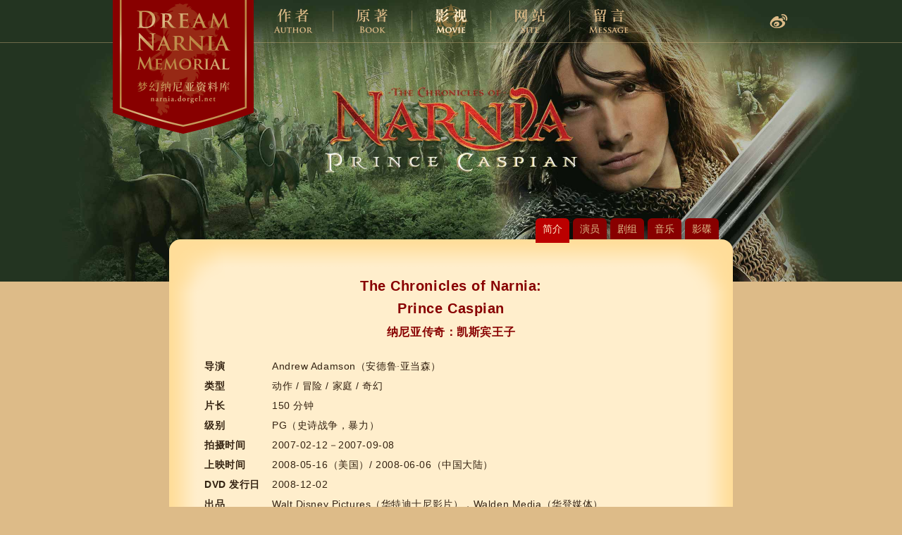

--- FILE ---
content_type: text/html; charset=UTF-8
request_url: https://narnia.dorgel.net/movie-pc
body_size: 3043
content:
<!DOCTYPE html>
<html>
<head>
	<script>
		//地址跳转
		var siteurl = window.location.href;
		if (siteurl.indexOf("/others/") >= 0) {
			window.top.location = "https://narnia.dorgel.net/";
		} else if (siteurl.indexOf("/wp/archives/") >= 0) {
			siteurl = siteurl.split("/wp/archives/").join("/article/");
			window.top.location = siteurl;
		}
	</script>
	<meta charset="UTF-8">
	<meta name="viewport" content="width=device-width, initial-scale=1.0, user-scalable=no">
	<meta name="renderer" content="webkit">
	<meta http-equiv="X-UA-Compatible" content="IE=edge, chrome=1">
	<meta http-equiv="Cache-Control" content="no-siteapp">
	<meta http-equiv="Cache-Control" content="no-transform">
	<title>电影凯斯宾王子 « 梦幻纳尼亚资料库 · DreamNarnia Memorial</title>

	<link rel="stylesheet" type="text/css" media="all" href="https://www.dorgel.net/files/css/normalize.css">
	<link rel="stylesheet" type="text/css" media="all" href="https://narnia.dorgel.net/wp-content/themes/dnm2020/style.css">
	<link rel="stylesheet" type="text/css" media="all" href="https://narnia.dorgel.net/wp-content/themes/dnm2020/style-responsive.css">
	
	<link rel="shortcut icon" href="https://narnia.dorgel.net/files/favicon/icon.ico">
	<link rel="apple-touch-icon" href="https://narnia.dorgel.net/files/favicon/appicon.png">
    
	<script src="https://www.dorgel.net/files/js/jquery-3.4.1.min.js"></script>
	<script src="https://www.dorgel.net/files/js/jquery.pjax.js"></script>
	<script src="https://www.dorgel.net/files/js/stat.js"></script>
</head>

<body class="wp-singular page-template-default page page-id-614 page-parent wp-theme-dnm2020">
	<nav>
		<a class="n-sitelogo transition" href="https://narnia.dorgel.net">DreamNarnia Memorial</a>
		<a class="n-wblink" href="https://weibo.com/dreamnarnia" target="_blank"><span>Weibo</span></a>
		<a class="n-trigger">Menu</a>
		<div class="n-mask hide transition"></div>
		<ul class="n-menu hide transition">
			<li id="author"><a href="https://narnia.dorgel.net/author"><span>Author</span></a></li>
			<li id="book"><a href="https://narnia.dorgel.net/book"><span>Book</span></a></li>
			<li id="movie">
				<a><span>Movie</span></a>
				<ul class="n-movieselect transition">
					<li><a href="https://narnia.dorgel.net/movie-lww">狮子、女巫和魔衣橱</a></li>
					<li><a href="https://narnia.dorgel.net/movie-pc">凯斯宾王子</a></li>
					<li><a href="https://narnia.dorgel.net/movie-vdt">黎明踏浪号</a></li>
					<li><a href="https://narnia.dorgel.net/movie-bbcseries">BBC 迷你剧</a></li>
					<li><a href="https://narnia.dorgel.net/movie-nfseries">Netflix 系列</a></li>
				</ul>
			</li>
			<li id="site"><a href="https://narnia.dorgel.net/site"><span>Site</span></a></li>
			<li id="message"><a href="https://narnia.dorgel.net/message"><span>Message</span></a></li>
		</ul>
	</nav>
	
	<header>
		</header>
	
	<main>
		
<div class="m-identify" id="page-movie pc"></div>
<ul class="m-tab">
    <li class="current"><a href="movie-pc">简介</a></li>
    <li><a href="movie-pc/cast">演员</a></li>
    <li><a href="movie-pc/crew">剧组</a></li>
    <li><a href="movie-pc/music">音乐</a></li>
    <li><a href="movie-pc/dvd">影碟</a></li>
</ul>



<h2 class="wp-block-heading">The Chronicles of Narnia:<br>Prince Caspian</h2>



<h3 class="wp-block-heading">纳尼亚传奇：凯斯宾王子</h3>



<ul class="nlist large wp-block-list"><li><strong>导演</strong>Andrew Adamson（安德鲁·亚当森） </li><li><strong>类型</strong>动作 / 冒险 / 家庭 / 奇幻</li><li><strong>片长</strong>150 分钟</li><li><strong>级别</strong>PG（史诗战争，暴力）</li><li><strong>拍摄时间</strong>2007-02-12－2007-09-08</li><li><strong>上映时间</strong>2008-05-16（美国）/ 2008-06-06（中国大陆）</li><li><strong>DVD 发行日</strong>2008-12-02</li><li><strong>出品</strong>Walt Disney Pictures（华特迪士尼影片），Walden Media（华登媒体）</li></ul>



<p>佩文西四兄妹回到自己的世界一年后，一天他们在火车站的长椅上等车时，忽然有股神秘的力量将他们再次拉进纳尼亚。他们得知，自从他们离开纳尼亚后已经过去了一千多年。纳尼亚原国王的弟弟弥若兹杀害兄长、篡夺了王位，在他的残暴统治下，所有会说话的动物和精灵都躲起来了。然而老国王的儿子凯斯宾王子渴望解放纳尼亚，他逃离王宫，在森林里找到了纳尼亚的老居民，并得到他们的支持。正邪双方展开激战，王子在寡不敌众的时候吹响了苏珊的魔法号角，将佩文西四兄妹唤回这个世界帮助他们。他们领导纳尼亚的动物和精灵战胜了邪恶的国王，凯斯宾王子继承了王位，纳尼亚恢复了以往的勃勃生机。佩文西四兄妹又重返自己的世界。</p>



<blockquote class="wp-block-quote is-layout-flow wp-block-quote-is-layout-flow"><p><strong>《纳尼亚传奇：凯斯宾王子》中文剧本 &#8211; by 子午</strong><br><a href="/article/230" target="_blank" rel="noreferrer noopener" aria-label="（在新窗口打开）">Part 1</a>&nbsp;|&nbsp;<a rel="noreferrer noopener" aria-label="（在新窗口打开）" href="/article/234" target="_blank">Part 2</a>&nbsp;|&nbsp;<a rel="noreferrer noopener" aria-label="（在新窗口打开）" href="/article/236" target="_blank">Part 3</a>&nbsp;|&nbsp;<a rel="noreferrer noopener" aria-label="（在新窗口打开）" href="/article/240" target="_blank">Part 4</a>&nbsp;|&nbsp;<a rel="noreferrer noopener" aria-label="（在新窗口打开）" href="/article/242" target="_blank">Part 5</a></p><p><strong>相关影评</strong><br><a rel="noreferrer noopener" aria-label="只是感觉而已，关于《凯斯宾王子》（在新窗口打开）" href="/article/246" target="_blank">只是感觉而已，关于《凯斯宾王子》</a> by 羚羊与蜂鸟<br><a rel="noreferrer noopener" aria-label="《纳尼亚》1与2里彼得的比较：这个彼得更出彩！（在新窗口打开）" href="/article/248" target="_blank">《纳尼亚》1与2里彼得的比较：这个彼得更出彩！</a> by 慕华浓<br><a rel="noreferrer noopener" aria-label="凯斯宾王子之我的解读（在新窗口打开）" href="/article/250" target="_blank">凯斯宾王子之我的解读</a> by cofona<br><a rel="noreferrer noopener" aria-label="是重逢亦是诀别（在新窗口打开）" href="/article/252" target="_blank">是重逢亦是诀别</a> by 子午<br><a rel="noreferrer noopener" aria-label="观《凯斯宾》小感（在新窗口打开）" href="/article/254" target="_blank">观《凯斯宾》小感</a> by 雪舞<br><a rel="noreferrer noopener" aria-label="略看《凯斯宾王子》（在新窗口打开）" href="/article/257" target="_blank">略看《凯斯宾王子》</a> by Dorgel</p></blockquote>

	</main>

	<footer>
		<div>
			&copy; 2006–<script>document.write(new Date().getFullYear())</script> DreamNarnia 版权所有。
			<br>由 <a target="_blank" href="https://www.dorgel.net">Dorgel</a> 维护，了解更多信息请移步「<a class="link-pg-site" href="https://narnia.dorgel.net/site">网站</a>」页面。
		</div>
		<div>
			本站为纳尼亚传奇中文非官方非盈利网站，<br class="small">与书籍出版方和电影片方等商业机构无任何关系。
			<br>书籍和电影相关图片版权归原机构所有；<br class="small">文字为本站收集、翻译、整理及编写，商用请<a href="mailto:ch@dorgel.net">联系本站</a>。
		</div>
	</footer>
	<div class="loading"><span></span></div>
	<a class="backtop hide"><span></span></a>

	<script type="text/javascript" src="https://narnia.dorgel.net/wp-content/themes/dnm2020/js/common.js"></script>
</body>
</html>

--- FILE ---
content_type: text/css
request_url: https://narnia.dorgel.net/wp-content/themes/dnm2020/style.css
body_size: 4692
content:
@charset "utf-8";
/*
Theme Name: DreamNarnia 2020
Theme URI: http://narnia.dorgel.net
Author: Dorgel Chung
Author URI: http://www.dorgel.net
Description: 
Version: 1.0.0
Tags: 
Text Domain: DreamNarnia 2020
*/

/*----------------------------------------
  I / global
 II / layout
III / nav components
 IV / main
  V / single
 VI / comment
VII / pages (menu & header)
----------------------------------------*/

/*----------------------------------------
I / global
----------------------------------------*/
html { font-size: 14px; }
body {
    position: relative;
    height: auto;
    font: normal normal normal 14px/1.5
          "Helvetica Neue", "Segoe UI", "PingFang SC", "Hiragino Sans GB", "Microsoft YaHei", sans-serif;
    color: #321;
    background-color: #db8;
    -webkit-font-smoothing: antialiased;
    -moz-osx-font-smoothing: grayscale;
}
body.nocontroll * { pointer-events: none; }
body.noscroll { overflow: hidden; }

* { box-sizing: border-box; }

a { color: #b84; text-decoration: none; }
a:hover { color: #852; text-decoration: none; }

h1, h2, h3, h4, h5, h6 { margin: 0; padding: 0; font-weight: 400; }
ul { margin: 0; padding: 0; list-style: none; }
p { word-break: normal; word-wrap: break-word; }
::selection { background: #b00; color: #fff; }

* {
    transition: color .2s linear, background-color .2s linear, 
                border-color .2s linear, opacity .2s linear;
}
*:hover {
    transition: color .05s linear, background-color .05s linear, 
                border-color .05s linear, opacity .05s linear;
}
.transition { transition: all .2s linear; }


/*----------------------------------------
II / layout
----------------------------------------*/
/*---------- nav, header, footer, main ----------*/
nav, nav:hover {
    z-index: 500;
    box-sizing: content-box;
    position: fixed;
    top: 0;
    width: 100vw; height: 60px;
    border-bottom: 1px solid rgba(221, 187, 136, .4);
    transition: background .2s linear, height .2s linear;
}
nav:hover { height: 130px; background-color: rgba(136, 85, 34, .85); }
nav.fix { height: 60px; background-color: #852; border: none; }
header {
    width: 100vw; height: 400px;
    margin-top: 0;
    background-color: #642;
    background-repeat: no-repeat; background-position: 50% 50%; background-size: auto 400px;
    transition: none;
}
footer {
    display: flex;
    width: 100vw;
    padding: 20px calc(50% - 480px);
    line-height: 20px; font-size: 12px;
    letter-spacing: .04em; color: #db8;
    background-color: #852;
}
    footer div { transform: scale(.9); transform-origin: left center; }
    footer div:first-child { flex: 1; }
    footer div:last-child { flex: 2; }
    footer a, footer a:hover { color:#db8; text-decoration: underline; }
    footer br.small { display: none; }
main {
    position: relative;
    width: 800px; min-height: calc(100vh - 370px);
    margin: -60px auto 50px;
    padding: 30px 50px;
    letter-spacing: .04em;
    background: url(img/mainbg-top.png) no-repeat 50% 0 / contain,
                url(img/mainbg-bottom.png) no-repeat 50% 100% / contain,
                url(img/mainbg-middle.png) repeat-y 50% 50% / contain;
    background-color: #fec;
    border-radius: 16px;
}

/*---------- loading ----------*/
.loading {
    z-index: 600;
    position: fixed; display: none;
    left: calc(50% - 80px); top: calc(50% - 80px);
    width: 160px; height: 160px;
    background-color: rgba(136, 0, 0, .85);
    border-radius: 12px;
}
.loading span {
    position: relative; display: block;
    left: 30px; top: 30px;
    width: 100px; height: 100px;
    background: url(img/icon-compass.png) no-repeat 50% 0 / auto 100px;
    animation: spin 2s infinite linear;
}
    @keyframes spin {
        0% { transform: rotate(0deg) translateZ(0); }
        100% { transform: rotate(359deg) translateZ(0); }
    }

/*---------- backtop button ----------*/
.backtop {
    position: fixed; display: block;
    right: calc(50vw - 480px); bottom: 16px;
    width: 48px; height: 48px;
    background: #b84 url(img/icon-arrow.png) no-repeat 50% 0 / auto 100%;
    border: 4px solid #b84; border-radius: 99px;
    cursor: pointer;
}
.backtop.hide { opacity: 0; pointer-events: none; }
.backtop span {
    display: block;
    width: 100%; height: 100%;
    background: url(img/icon-arrow.png) no-repeat 100% 0 / auto 100%;
    opacity: 0;
}
.backtop:hover span { opacity: 1; }


/*----------------------------------------
III / nav components
----------------------------------------*/
/*---------- nav sitelogo ----------*/
.n-sitelogo {
    position: absolute; display: block;
    left: calc(50% - 480px); top: -10px;
    width: 200px; height: 200px;
    font-size: 0;
    background: url(img/n-sitelogo.png) no-repeat 0 100% / 100% auto;
}
nav.fix .n-sitelogo { top: -110px; }
.n-sitelogo:hover, nav.fix .n-sitelogo:hover { top: 0; }

/*---------- nav weibo & trigger button ----------*/
.n-wblink {
    position: absolute; display: block;
    right: calc(50% - 480px); top: 15px;
    width: 30px; height: 30px;
    font-size: 0;
    background: url(img/icon-weibo.png) no-repeat 50% 0 / auto 100%;
}
.n-wblink span {
    display: block;
    width: 100%; height: 100%;
    background: url(img/icon-weibo.png) no-repeat 100% 0 / auto 100%;
    opacity: 0;
}
.n-wblink:hover span { opacity: 1; }

.n-trigger {
    position: absolute; display: none;
    left: 5px; top: 10px;
    width: 40px; height: 40px;
    font-size: 0;
    background: url(img/icon-compass.png) no-repeat 50% 0 / auto 100%;
}
.n-mask { display: none; }

/*---------- nav menu ----------*/
.n-menu {
    width: 560px; height: 100%;
    margin: 0 auto;
    font-size: 0;
}
    .n-menu > li {
        position: relative; display: inline-block;
        width: 112px; height: 100%;
    }
    .n-menu > li + li:before {
        content: "";
        position: absolute; display: block;
        left: 0; top: 15px;
        width: 1px; height: calc(100% - 30px);
        background-color: rgba(221, 187, 136, .4);
    }
    .n-menu > li:after {
        content: "";
        position: absolute; display: block;
        left: 30px; bottom: 4px;
        width: 52px; height: 52px;
        background: url(img/icon-compass.png) no-repeat 0 0 / auto 52px;
        opacity: 0;
    }
    .n-menu > li > a {
        z-index: 1;
        position: relative; display: block;
        height: 100%;
        background: url(img/n-menu.png) no-repeat 0 0 / auto 130px;
    }
    .n-menu > li > a span {
        display: block;
        height: 100%;
        background: url(img/n-menu.png) no-repeat 0 0 / auto 130px;
        opacity: 0;
    }
    .n-menu > li:hover > a span { opacity: 1; }
        .n-menu li#author  > a { background-position: 0 100%; }
        .n-menu li#book    > a { background-position: -112px 100%; }
        .n-menu li#movie   > a { background-position: -224px 100%; }
        .n-menu li#site    > a { background-position: -336px 100%; }
        .n-menu li#message > a { background-position: -448px 100%; }
        .n-menu li#author  > a span { background-position: -560px 100%; }
        .n-menu li#book    > a span { background-position: -672px 100%; }
        .n-menu li#movie   > a span { background-position: -784px 100%; }
        .n-menu li#site    > a span { background-position: -896px 100%; }
        .n-menu li#message > a span { background-position: -1008px 100%; }

/*---------- nav movie select ----------*/
.n-movieselect {
    position: absolute;
    left: -30px; bottom: -255px;
    width: 172px;
    background-color: rgba(136, 85, 34, .85);
    border-radius: 0 0 12px 12px;
    opacity: 0; pointer-events: none;
}
.n-menu li#movie:hover .n-movieselect {
    opacity: 1; pointer-events: all;
}
nav.fix .n-movieselect {
    background-color: #852;
}
.n-movieselect li {
    border-top: 1px solid #b84;
}
.n-movieselect li a {
    display: block;
    width: 100%; height: 50px;
    line-height: 50px; font-size: 16px;
    text-align: center; color: #db8;
    background: none;
    opacity: 1;
}
.n-movieselect li a:hover { color: #fec; }


/*----------------------------------------
IV / main
----------------------------------------*/
/*---------- identify ----------*/
.m-identify { display: none; }

/*---------- page-home menu & illust ----------*/
.m-menu { display: none; }
.m-illust {
    position: absolute;
    background-position: 0 0; background-size: 100% auto;
    background-repeat: no-repeat;
}
.m-illust.fledge {
    right: -70px; top: -189px;
    width: 240px; height: 280px;
    background-image: url(img/illust-fledge.png);
}
.m-illust.reep {
    left: -60px; bottom: -20px;
    width: 200px; height: 108px;
    background-image: url(img/illust-reep.png);
}

/*---------- tab ----------*/
.m-tab {
    position: absolute;
    right: 20px; top: -30px;
    margin: 0;
    line-height: 0; font-size: 0; letter-spacing: 0;
}
.m-tab li {
    display: inline-block;
    margin: 0;
    line-height: 30px;
}
.m-tab li + li { margin-left: 5px; }
.m-tab li a {
    display: block;
    height: 30px; line-height: 30px;
    padding: 0 10px;
    font-size: 14px; color: #db8;
    background-color: #800;
    border-radius: 6px 6px 0 0;
}
.m-tab li a:hover { color: #fec; }
.m-tab li.current a { height: 35px; color: #fec; background-color: #b00; }

/*---------- post formats ----------*/
main h1, main h2, main h3, main h4, main h5, main h6,
main p, main figure, main .wp-block-quote,
main ul, main ol, main table, main iframe {
    margin: 20px 0;
    font-size: 14px; line-height: 2;
}

main h1, main h2, main h3, main h4, main h5, main h6 { color: #800; text-align: center; }
main h1 { margin: 30px 0 40px; font-size: 32px; line-height: 1; color: #b84; }
main h1:before { content: "－・"; color: #db8; }
main h1:after  { content: "・－"; color: #db8; }
main h2 { font-size: 20px; line-height: 1.6; font-weight: 800; }
main h3 { font-size: 16px; line-height: 1.8; font-weight: 800; }
main h4 { color: #321; }
main h5, main h6 { font-size: 14px; font-weight: 800; text-align: left; }
main h6 { margin-bottom: -20px; }
main * + h2 { margin-top: 40px; }
    main .m-tab + h2, main .m-identify + h2 { margin-top: 20px; }
main h2 + h3, main h2 + h4, main h3 + h4 { margin-top: -16px; }
main h2 + h3.gapbefore { margin-top: 0; }
main h6 a { color: #b00; }
main h6 a:hover { color: #800; }

main strong { font-weight: 800; }
main em     { font-style: italic; }
main hr {
    display: block;
    height: 42px;
    margin: 40px auto;
    background: url(img/hrline.png) no-repeat 50% 50% / cover;
    border: 0;
    opacity: .4;
}
main .align-center { text-align: center; }
main .color-red    { color: #800; }
main .color-light  { color: #852; }
main .size-large   { font-size: 16px; }

main .list { padding-left: 30px; }
main .list.tall li { margin: 20px 0; }
main ul.list { list-style: disc; }
main ol.list { list-style: decimal-leading-zero; }

main .nlist li { padding-left: 56px; }
main .nlist li strong { display: inline-block; width: 56px; margin-left: -56px; }
main .nlist.large li { padding-left: 96px; }
main .nlist.large li strong { width: 96px; margin-left: -96px; }
main .nlist.tall li { margin: 20px 0; }

main .wp-block-quote {
    position: relative;
    max-width: 600px;
    margin: 60px auto; padding: 15px 20px;
    color: #852;
    background-color: rgba(221, 187, 136, .2);
}
main .wp-block-quote:before, main .wp-block-quote:after {
    content: "";
    position: absolute; display: block;
    left: 0; top: -34px;
    width: 100%; height: 27px;
    background: url(img/quotebg-top.png) no-repeat 50% 50% / cover;
    opacity: .4;
}
main .wp-block-quote:after {
    top: auto; bottom: -34px;
    background-image: url(img/quotebg-bottom.png);
}
main .wp-block-quote + .wp-block-quote { margin-top: 90px;}
main .wp-block-quote p { margin: 0; }
main .wp-block-quote p + p { margin-top: 20px; }

main .wp-block-image { line-height: 1; text-align: center; }
main .wp-block-image img {
    max-width: 450px; max-height: 380px;
    padding: 5px;
    border: 1px solid #db8;
}
main .wp-block-image a:hover img { border-color: #b84; }

main .credits {
    margin-top: 40px;
    line-height: 1.8; font-size: 12px;
    text-align: right; color: #852;
}

/*---------- page-book special formats ----------*/
main .bookhistory table {
    width: 100%;
    border-collapse: collapse;
}
main .bookhistory thead,
main .bookhistory tbody {
    vertical-align: top;
}
main .bookhistory thead tr {
    line-height: 1.5;
    background-color: rgba(221, 187, 136, .2);
}
main .bookhistory th,
main .bookhistory td {
    padding: 12px 0;
    border-top: 1px solid rgba(221, 187, 136, .4);
    border-bottom: 1px solid rgba(221, 187, 136, .4);
}
main .bookhistory td:nth-child(1) {
    width: 60%;
}
main .bookhistory th:nth-child(2), main .bookhistory th:nth-child(3),
main .bookhistory td:nth-child(2), main .bookhistory td:nth-child(3) {
    width: 50px; padding-right: 5px;
    text-align: center; color: #800;
}
main .bookhistory th:nth-child(2),
main .bookhistory td:nth-child(2) {
    padding-left: 5px; padding-right: 0;
    border-right: 1px solid rgba(221, 187, 136, .4);
}
main .bookhistory em {
    font-size: 12px; font-style: normal;
    color: #852;
}

main .bookgallery { font-size: 0; text-align: center; }
main .bookgallery li {
    display: inline-block;
    width: 24%;
    margin: 0; padding: 8px;
    line-height: 0; vertical-align: top;
}
main .bookgallery li img {
    width: 100%; padding: 5px;
    border: 1px solid #db8;
}
main .bookgallery li a:hover img { border-color: #b84; }
main h2#map + .bookgallery li { width: 33%; }

/*---------- page-movie special formats ----------*/
main .moviestaff {
    margin: 20px -10px 20px;
    font-size: 0;
}
main .moviestaff li {
    position: relative; display: inline-block;
    width: calc(50% - 21px); height: 122px;
    margin: 0 10px 20px; padding-left: 90px;
    font-size: 14px; vertical-align: top;
    border-bottom: 2px solid rgba(221, 187, 136, .4);
}
main .moviestaff li img {
    position: absolute;
    left: 0; top: 0;
    width: 80px; height: 100px;
    padding: 1px;
    border: 1px solid #db8; border-radius: 6px
}
main .moviestaff li h3,
main .moviestaff li h4 {
    margin: 0; line-height: 1.6;
    text-align: left; color: #800;
}
main .moviestaff li h3 { margin: -2px 0 3px; }
main .moviestaff + .credits { margin-top: 20px; }

/*---------- page-404 special formats ----------*/
.page-404 main p { font-size: 16px; margin-top: 80px; }


/*----------------------------------------
V / single
----------------------------------------*/
.single nav {
    height: 60px;
    background-color: transparent;
    border: 0;
}
.single nav.fix { background-color: #852; }
    .single .n-sitelogo {
        left: calc(50vw - 100px); top: 0;
        height: 60px;
        background-position: 0 0;
        opacity: 0; pointer-events: none;
    }
    .single nav.fix .n-sitelogo { top: 0; opacity: 1; pointer-events: all; }
    .single .n-menu, .single .n-wblink, .single .n-trigger { display: none; }
.single header {
    width: 100vw; height: 300px;
    padding: 210px calc(50vw - 350px) 0;
    font-size: 12px; color: #db8;
    background: #642 url(img/header-single.jpg) 50% 50% / auto 300px;
}
.single header a { color: #fec; }
.single main { width: 700px; min-height: calc(100vh - 270px); }
.single main h2 { margin-bottom: 40px; }
.single main .wp-block-image img { max-width: 100%; max-height: 600px; }
.single main iframe { width: 100%; height: 400px; }


/*----------------------------------------
VI / comment
----------------------------------------*/
/*---------- comment list ----------*/
.cmt-list { border-top: 2px solid rgba(221, 187, 136, .4); }
.cmt-list li {
    position: relative;
    min-height: 82px;
    margin: 20px 0; padding: 0 0 20px 72px;
    border-bottom: 2px solid rgba(221, 187, 136, .4);
}
.cmt-list p {
    margin: 0;
    line-height: 1.8;
}
.cmt-list .avatar {
    position: absolute;
    left: 0; top: 0;
    width: 60px; height: 60px;
    padding: 2px;
    border: 1px solid #db8; border-radius: 99px;
}
.cmt-list .info {
    margin-bottom: 4px;
    font-size: 16px; font-weight: 800; color: #800;
}
.cmt-list .info span {
    display: inline-block;
    font-size: 12px; font-weight: normal; color: #db8;
}
.cmt-list .info span:before { content: "｜"; margin: 0 4px; }
.cmt-list .info a { color: #b00; }
.cmt-list .info a:hover { color: #800; }
.cmt-list .floor {
    position: absolute;
    right: 0; top: -4px;
    font-size: 20px; font-weight: 800;
    text-align: right; color: #db8;
}
.cmt-list .floor sup { font-size: 14px; font-weight: normal; }

/*---------- comment navi ----------*/
.cmt-navi {
    text-align: right; font-size: 0;
    letter-spacing: 0;
}
div#comments + .cmt-navi { margin-top: 50px; }
.cmt-navi .page-numbers {
    display: inline-block;
    min-width: 30px; height: 30px;
    padding: 0 8px;
    line-height: 30px; font-size: 14px;
    text-align: center; color: #fec;
    background-color: #b84;
    border-radius: 6px;
}
.cmt-navi .page-numbers + .page-numbers { margin-left: 5px; }
.cmt-navi a.page-numbers:hover { background-color: #852; }
.cmt-navi .current { background-color: #800; }

/*---------- comment respond ----------*/
.cmt-respond { margin-bottom: 20px; }
.cmt-respond h2 { text-align: left; }
.cmt-respond .commentform {
    display: flex;
}
.cmt-respond .commentform .info {
    flex: 2;
}
.cmt-respond .commentform .content {
    flex: 3;
    text-align: right;
}
.cmt-respond input,
.cmt-respond textarea {
    display: block;
    height: 36px;
    padding: 0;
    background-color: rgba(221, 187, 136, .2);
    border: 1px solid #db8; border-radius: 6px;
    outline: 0; resize: none;
    -webkit-appearance: none;
}
.cmt-respond input[type="text"]:focus,
.cmt-respond textarea:focus {
    background-color: #fec;
    border-color: #b84;
}
.cmt-respond .info input {
    width: calc(100% - 10px);
    padding: 0 8px;
}
.cmt-respond * + input { margin-top: 10px; }
.cmt-respond textarea {
    width: 100%; height: 128px;
    padding: 8px 8px;
}
.cmt-respond input[type="submit"] {
    display: inline-block;
    width: 40%;
    color: #fec;
    background-color: #b84;
    border: none;
    cursor: pointer;
}
.cmt-respond input[type="submit"]:hover { background-color: #852; }
:-ms-input-placeholder { color: #db8; }
:-moz-placeholder { color: #db8; }
::-moz-placeholder { color: #db8; }
::-webkit-input-placeholder { color: #db8; }


/*----------------------------------------
VII / pages (menu & header)
----------------------------------------*/
@media screen and (min-width: 981px) {
    /*---------- page-home nav ----------*/
    .page-home nav {
        height: 130px;
        border-bottom-color: #b84;
    }
    .page-home nav:hover { background-color: transparent; }
    .page-home nav.fix,
    .page-home nav.fix:hover {
        height: 60px;
        background-color: #852;
    }
    .page-home .n-menu > li + li:before { background-color: #b84; }
    .page-home .n-menu > li > a,
    .page-home .n-menu > li > a > span {
        background-image: url(img/n-menu-home.png);
    }
    .page-home nav.fix .n-menu > li > a,
    .page-home nav.fix .n-menu > li > a > span {
        background-image: url(img/n-menu.png);
    }
    .page-home .n-wblink,
    .page-home .n-wblink span {
        background-image: url(img/icon-weibo-home.png);
    }
    .page-home nav.fix .n-wblink,
    .page-home nav.fix .n-wblink span {
        background-image: url(img/icon-weibo.png);
    }
    
    /*---------- menu current ----------*/
    .page-author  .n-menu li#author:after,
    .page-book    .n-menu li#book:after,
    .page-movie   .n-menu li#movie:after,
    .page-site    .n-menu li#site:after,
    .page-message .n-menu li#message:after {
        opacity: .6;
    }
    .page-author  nav.fix .n-menu li#author:after,  .page-author  .n-menu li#author  a span,
    .page-book    nav.fix .n-menu li#book:after,    .page-book    .n-menu li#book    a span,
    .page-movie   nav.fix .n-menu li#movie:after,   .page-movie   .n-menu li#movie   a span,
    .page-site    nav.fix .n-menu li#site:after,    .page-site    .n-menu li#site    a span,
    .page-message nav.fix .n-menu li#message:after, .page-message .n-menu li#message a span {
        opacity: 1;
    }
}

.page-home      header { background-color: #d8ad6c; background-image: url(img/header-home.jpg); }
.page-author    header { background-color: #2c2c2c; background-image: url(img/header-author.jpg); }
.page-book      header { background-color: #674e3a; background-image: url(img/header-book.jpg); }
.page-site      header { background-color: #832727;  background-image: url(img/header-site.jpg); }
.page-message   header { background-color: #6895a0; background-image: url(img/header-message.jpg); }
.page-404       header { background-color: #642;    background-image: url(img/header-404.jpg); }
.page-movie.lww header { background-color: #0d2432; background-image: url(img/header-movie-lww.jpg); }
.page-movie.pc  header { background-color: #23341e; background-image: url(img/header-movie-pc.jpg); }
.page-movie.vdt header { background-color: #155f86; background-image: url(img/header-movie-vdt.jpg); }
.page-movie.bbcseries header { background-color: #a05229; background-image: url(img/header-movie-bbcseries.jpg); }
.page-movie.nfseries  header { background-color: #333;    background-image: url(img/header-movie-nfseries.jpg); }

--- FILE ---
content_type: text/css
request_url: https://narnia.dorgel.net/wp-content/themes/dnm2020/style-responsive.css
body_size: 1830
content:
@charset "utf-8";

@media screen and (max-width: 980px) {
    /*---------- layout ----------*/
    nav, nav:hover, nav.fix {
        width: 100vw; height: 60px;
        background-color: #800; border: none;
    }
    header {
        height: 280px; margin-top: 60px;
        background-size: auto 320px;
    }
    footer {
        display: block;
        width: 100vw; padding: 10px 0;
    }
        footer div { margin-left: 15px; }
    main {
        width: 100vw; min-height: calc(100vh - 440px);
        margin: 0 auto; padding: 15px calc(50vw - 280px);
        background: url(img/mainbg-top.png) no-repeat 50% 0 / 1200px 80px,
                    url(img/mainbg-bottom.png) no-repeat 50% 100% / 1200px 80px;
        background-color: #fec;
        border-radius: 0;
    }
    .backtop, .backtop.hide {
        position: absolute;
        right: 12px; bottom: 12px;
        opacity: 1; pointer-events: all;
    }
    
    /*---------- nav > sitelogo, weibo & trigger button, mask ----------*/
    .n-sitelogo, nav.fix .n-sitelogo {
        left: calc(50vw - 100px); top: 0;
        height: 60px; background-position: 0 0;
    }
    .n-wblink { top: 10px; right: 5px; width: 40px; height: 40px; }
    .n-wblink span { display: none; }
    .n-trigger { display: block; }
    .n-mask {
        position: fixed; left: 0; top: 0;
        display: block; width: 100vw; height: 100vh;
        background-color: rgba(0, 0, 0, .85);
    }
    .n-mask.hide { opacity: 0; pointer-events: none; }
    
    /*---------- nav > menu, movie select ----------*/
    .n-menu {
        position: fixed;
        left: 0; top: 0px;
        width: 240px; height: 100vh;
        background-color: #852;
        overflow: scroll; -webkit-overflow-scrolling: touch;
    }
    .n-menu.hide { left: -240px; }
    .n-menu > li {
        display: block;
        width: 240px; height: auto;
        border-bottom: 1px solid #b84;
    }
    .n-menu > li + li:before,
    .n-menu > li > a span,
    .n-menu > li:after {
        display: none;
    }
    .n-menu > li > a {
        height: 50px;
        background: url(img/n-menu-alt.png) no-repeat 0 0 / 200px auto;
    }
        .n-menu li#author  > a { background-position: 0 0; }
        .n-menu li#book    > a { background-position: 0 -50px; }
        .n-menu li#movie   > a { background-position: 0 -100px; }
        .n-menu li#site    > a { background-position: 0 -150px; }
        .n-menu li#message > a { background-position: 0 -200px; }
    .n-menu li#movie.highlight { animation: hilt .5s 2 linear; }
    .n-movieselect {
        position: relative;
        left: 40px; top: 0;
        width: 200px;
        background-color: transparent;
        border-radius: 0;
        opacity: 1;
    }
    .n-movieselect li a { text-align: left; }
    .n-movieselect li a:before { content: "» "; }
    
    /*---------- page-home menu for mobile ----------*/
    .m-menu {
        position: absolute; display: flex;
        left: 0; top: -280px;
        width: 100vw; height: 280px;
        margin: 0;
        font-size: 0; text-align: center;
        background-color: rgba(221, 187, 136, .4);
    }
    .m-menu > li {
        flex: 1;
        height: 160px;
        margin: 60px 0 0;
        overflow: hidden;
    }
    .m-menu > li + li { border-left: 1px solid #b84; }
    .m-menu > li > a {
        display: inline-block;
        width: 112px; height: 100%;
        background: url(img/n-menu-home.png) no-repeat 0 50% / auto 130px;
    }
        .m-menu li#author  a { background-position: 0     50%; }
        .m-menu li#book    a { background-position: 11.1% 50%; }
        .m-menu li#movie   a { background-position: 22.2% 50%; }
        .m-menu li#site    a { background-position: 33.3% 50%; }
        .m-menu li#message a { background-position: 44.4% 50%; }
    
    /*---------- page-home illust ----------*/
    .m-illust.fledge { display: none; }
    .m-illust.reep   { left: 10px; bottom: 0px; height: 100px; }
    
    /*---------- tab ----------*/
    .m-tab {
        right: 0; top: -30px;
        display: flex; width: 100vw; z-index: 1;
        background-color: rgba(136, 85, 34, .85);
    }
    .m-tab li { flex: 1; }
    .m-tab li.large { flex: 1.5; }
    .m-tab li + li { margin-left: 0; border-left: 1px solid #b84; }
    .m-tab li a {
        padding: 0;
        text-align: center;
        background-color: transparent;
        border-radius: 0;
    }
    .m-tab li.current a { height: 30px; background-color: #b84; }
    .m-tab.fix { position: fixed; top: 60px; background-color: #852; }
    
    /*---------- single ----------*/
    .single nav, .single nav:hover { background-color: #852; }
    .single .n-sitelogo { opacity: 1; pointer-events: all; }
    .single header { display: none; }
    .single main { width: 100vw; min-height: calc(100vh - 160px); margin-top: 60px; }
}

@media screen and (max-width: 580px) {
    /*---------- layout ----------*/
    nav, nav:hover, nav.fix, .single nav { height: 50px; }
    header { margin-top: 50px; height: 180px; background-size: auto 220px; }
    footer br.small { display: inline-block; }
    main { min-height: calc(100vh - 370px); padding: 15px; }
    
    /*---------- nav components ----------*/
    .n-sitelogo,
    nav.fix .n-sitelogo,
    .single .n-sitelogo {
        left: calc(50vw - 83px);
        width: 166px; height: 50px;
    }
    .n-trigger, .n-wblink { width: 34px; height: 34px; top: 8px; }
    
    /*---------- page-home menu for mobile & illust ----------*/
    .m-menu { height: 180px; top: -180px; }
    .m-menu > li {
        height: 24vw;
        margin: calc(90px - 12vw) 0 0;
        overflow: hidden;
    }
    .m-menu > li > a {
        width: 100%;
        background-size: auto calc(20vw * 1.16);
        transform: scale(1.2);
    }
    .m-illust.reep { display: none; }
    
    /*---------- post formats ----------*/
    main .wp-block-image img { max-width: 100%; max-height: 300px; }
    main .bookhistory td:nth-child(1) { width: 46%; }
    main .bookgallery li { width: 33%; padding: 5px; }
    main .bookgallery li img { padding: 4px; }
    main .moviestaff { margin-left: 0; margin-right: 0; }
    main .moviestaff li { width: 100%; margin: 0 0 24px; }
    .page-404 main p { margin-top: 40px; }
    .m-tab.fix { top: 50px; }
    
    /*---------- single ----------*/
    .single main { min-height: calc(100vh - 190px); margin-top: 50px; }
    .single main iframe { width: 100%; height: 70vw; }
    
    /*---------- comment ----------*/
    .cmt-list li { padding-left: 50px; }
    .cmt-list .avatar { top: 3px; width: 42px; height: 42px; padding: 1px; }
    .cmt-list .info span { display: block; margin-top: -2px; }
    .cmt-list .info span:before { display: none; }
    .cmt-respond .commentform { display: block; }
    .cmt-respond .content { margin-top: 10px; }
    .cmt-respond .info input, .cmt-respond .content input { width: 100%; }
}

@keyframes hilt {
    0% { background-color: #852; }
    50% { background-color: #642; }
    100% { background-color: #852; }
}

--- FILE ---
content_type: application/javascript
request_url: https://www.dorgel.net/files/js/stat.js
body_size: 214
content:
var _hmt = _hmt || [];
(function() {
    var hm = document.createElement("script");
    hm.src = "https://hm.baidu.com/hm.js?b0b28ef15f3461ba2662efcb73c07bdf";
    var s = document.getElementsByTagName("script")[0];
    s.parentNode.insertBefore(hm, s);
})();

--- FILE ---
content_type: application/javascript
request_url: https://narnia.dorgel.net/wp-content/themes/dnm2020/js/common.js
body_size: 1920
content:
var $;
var window;
var document;
var page_name;
var alert;


//--------------------
//moving down & resize
//--------------------
function downward() {
    "use strict";
    var illust_move = $(document).scrollTop() / 4;
    if ($(window).width() > 980) {
        $("body").removeClass("noscroll");
        $(".n-menu, .n-mask").addClass("hide");
        $(".n-menu li#movie").removeClass("highlight");
        if ($(document).scrollTop() >= 100) {
            $(".backtop").removeClass("hide");
            $("nav").addClass("fix");
        } else {
            $(".backtop").addClass("hide");
            $("nav").removeClass("fix");
        }
        if (illust_move < 100) {
            $(".m-illust.fledge").css("right", -70 + illust_move + "px");
            $(".m-illust.reep").css("left", -60 + illust_move + "px");
        }
    } else if ($(window).width() > 580) {
        $(".m-illust.reep").css("left", "10px");
        if ($(document).scrollTop() >= 250) {
            $(".m-tab").addClass("fix");
        } else {
            $(".m-tab").removeClass("fix");
        }
    } else {
        if ($(document).scrollTop() >= 150) {
            $(".m-tab").addClass("fix");
        } else {
            $(".m-tab").removeClass("fix");
        }
    }
}


//--------------------
//pjax comment submit
//--------------------
function pjax_cmt() {
    "use strict";
    
    $("#commentform #submit").click(function (event) {
        event.preventDefault();
        var dataString = $("#commentform").serialize(),//获取表单数据
            email_format = /^([a-zA-Z0-9]+[_|\-|\.]?)*[a-zA-Z0-9]+@([a-zA-Z0-9]+[_|\-|\.]?)*[a-zA-Z0-9]+\.[a-zA-Z]{2,3}$/,
            data_content = $("textarea[name='comment']", "#commentform").val(),
            data_author,
            data_email,
            cmt_fail;
        
        //检查游客是否填写名字及邮箱
        if ($("input[name='author']", "#commentform").length > 0) {
            data_author = $("input[name='author']", "#commentform").val();
            data_email = $("input[name='email']", "#commentform").val();
            if (data_author === "" || data_email === "" || !data_email.match(email_format)) {
                cmt_fail = "fail";
            }
        }
        
        if (cmt_fail === "fail" || data_content === "") {
            alert("请检查条目是否正确填写。");
        } else {
            $.ajax({
                type: "POST",
                url: $("#commentform").attr("action"),
                data: dataString,
                beforeSend: function () {
                    $(".loading").fadeIn(100);
                },
                complete: function () {
                    $.pjax({
                        push: false,
                        scrollTo: false,
                        url: window.location.href,
                        container: "main",
                        fragment: "main"
                    });
                    $(".loading").fadeOut(400);
                }
            });
        }
    });
}


//--------------------
//statistic js
//--------------------
/*function load_stat_js() {
    "use strict";
    var stat_js = document.createElement("script");
    stat_js.setAttribute("type", "text/javascript");
    stat_js.setAttribute("src", "https://s4.cnzz.com/z_stat.php?id=883790&web_id=883790");
    $("body").append(stat_js);
}*/


//--------------------
//reload when switch
//--------------------
function overall() {
    "use strict";
    
    //reset
    page_name = $(".m-identify").attr("id");
    $("body").removeClass("page-404 page-home page-author page-book page-movie lww pc vdt bbcseries nfseries page-site page-message");
    $("body").addClass(page_name);
    
    $("body").removeClass("nocontroll noscroll");
    $(".n-menu, .n-mask").addClass("hide");
    $(".n-menu li#movie").removeClass("highlight");
    
    //open link in new window
    $("a").each(function () {
        if ($(this).attr("rel") === "nofollow" || $(this).attr("rel") === "external nofollow" || $(this).attr("rel") === "external nofollow ugc") {
            $(this).attr("target", "_blank");
        }
    });
    
    //fast navigation slide
    $(".fastnavi a").on("click", function () {
        $("html, body").animate({
            scrollTop: $($.attr(this, "href")).offset().top
        }, 400);
        return false;
    });
    
    //page-home menu
    $(".m-menu li#movie a").on("click", function () {
        $("body").addClass("noscroll");
        $(".n-menu, .n-mask").removeClass("hide");
        $(".n-menu li#movie").addClass("highlight");
    });
    
    pjax_cmt();
}

//--------------------
//initial load
//--------------------
$(document).ready(function () {
    "use strict";
    
    //moving down & resize & back top
    downward();
    $(window).scroll(function () {
        downward();
    });
    $(window).resize(function () {
        downward();
    });
    $(".backtop").on("click", function () {
        $("html, body").animate({ scrollTop: 0 }, 400);
    });
    
    //open and close menu for mobile
    $(".n-trigger").on("click", function () {
        $("body").addClass("noscroll");
        $(".n-menu, .n-mask").removeClass("hide");
    });
    $(".n-mask").on("click", function () {
        $("body").removeClass("noscroll");
        $(".n-menu, .n-mask").addClass("hide");
        $(".n-menu li#movie").removeClass("highlight");
    });
    
    //no pjax for single
    if ($("body").hasClass("single")) {
        $(".n-sitelogo, footer .link-pg-site").attr("target", "_top");
    }
    
    overall();
    //load_stat_js();
});


//--------------------
//PJAX
//--------------------
$.pjax.defaults.timeout = 8000;
$(function () {
    "use strict";
    
    //评论分页切换，不增加历史记录
    $(document).pjax(".cmt-navi a", "main", {fragment: "main", push: false});
    //一般页面切换
    $(document).pjax("a[target!='_blank'][target!='_top']", "main", {fragment: "main"});
    $(document).on("pjax:start", function () {
        $(".loading").fadeIn(100);
        $("body").addClass("nocontroll noscroll");
    });
    $(document).on("pjax:success", function () {
        //load_stat_js();
        _hmt.push(['_trackPageview', document.location.pathname + document.location.search + document.location.hash]); //for baidu stat
    });
    $(document).on("pjax:popstate", function () {
        $(".loading").show();
    });
    $(document).on("pjax:end", function () {
        $(".loading").fadeOut(400);
        overall();
    });
});